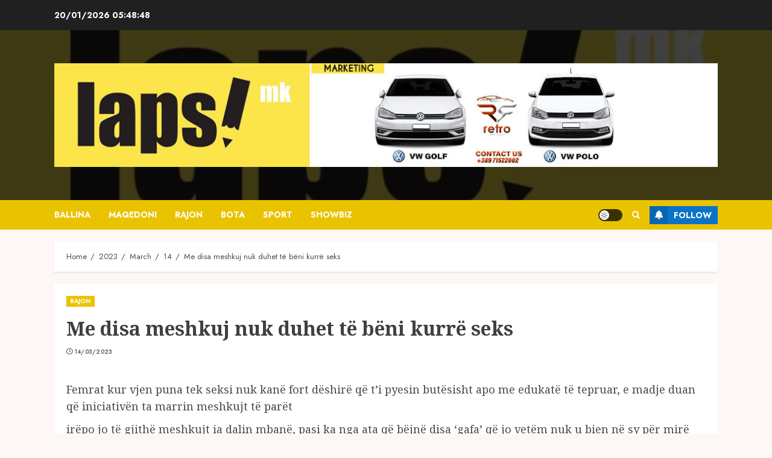

--- FILE ---
content_type: text/html; charset=UTF-8
request_url: https://lapsi.mk/2023/03/14/me-disa-meshkuj-nuk-duhet-te-beni-kurre-seks/
body_size: 8459
content:
<!doctype html>
<html lang="en-US" prefix="og: http://ogp.me/ns# article: http://ogp.me/ns/article#">
<head>
    <meta charset="UTF-8">
    <meta name="viewport" content="width=device-width, initial-scale=1">
    <link rel="profile" href="http://gmpg.org/xfn/11">

    <title>Me disa meshkuj nuk duhet të bëni kurrë seks – Lapsi.mk</title>
<script> var ajaxurl = 'https://lapsi.mk/wp-admin/admin-ajax.php'; </script><meta name='robots' content='max-image-preview:large' />
<link rel='dns-prefetch' href='//fonts.googleapis.com' />
<link rel="alternate" type="application/rss+xml" title="Lapsi.mk » Feed" href="https://lapsi.mk/feed/" />
<style id='classic-theme-styles-inline-css' type='text/css'>
/*! This file is auto-generated */
.wp-block-button__link{color:#fff;background-color:#32373c;border-radius:9999px;box-shadow:none;text-decoration:none;padding:calc(.667em + 2px) calc(1.333em + 2px);font-size:1.125em}.wp-block-file__button{background:#32373c;color:#fff;text-decoration:none}
</style>
<style id='global-styles-inline-css' type='text/css'>
body{--wp--preset--color--black: #000000;--wp--preset--color--cyan-bluish-gray: #abb8c3;--wp--preset--color--white: #ffffff;--wp--preset--color--pale-pink: #f78da7;--wp--preset--color--vivid-red: #cf2e2e;--wp--preset--color--luminous-vivid-orange: #ff6900;--wp--preset--color--luminous-vivid-amber: #fcb900;--wp--preset--color--light-green-cyan: #7bdcb5;--wp--preset--color--vivid-green-cyan: #00d084;--wp--preset--color--pale-cyan-blue: #8ed1fc;--wp--preset--color--vivid-cyan-blue: #0693e3;--wp--preset--color--vivid-purple: #9b51e0;--wp--preset--gradient--vivid-cyan-blue-to-vivid-purple: linear-gradient(135deg,rgba(6,147,227,1) 0%,rgb(155,81,224) 100%);--wp--preset--gradient--light-green-cyan-to-vivid-green-cyan: linear-gradient(135deg,rgb(122,220,180) 0%,rgb(0,208,130) 100%);--wp--preset--gradient--luminous-vivid-amber-to-luminous-vivid-orange: linear-gradient(135deg,rgba(252,185,0,1) 0%,rgba(255,105,0,1) 100%);--wp--preset--gradient--luminous-vivid-orange-to-vivid-red: linear-gradient(135deg,rgba(255,105,0,1) 0%,rgb(207,46,46) 100%);--wp--preset--gradient--very-light-gray-to-cyan-bluish-gray: linear-gradient(135deg,rgb(238,238,238) 0%,rgb(169,184,195) 100%);--wp--preset--gradient--cool-to-warm-spectrum: linear-gradient(135deg,rgb(74,234,220) 0%,rgb(151,120,209) 20%,rgb(207,42,186) 40%,rgb(238,44,130) 60%,rgb(251,105,98) 80%,rgb(254,248,76) 100%);--wp--preset--gradient--blush-light-purple: linear-gradient(135deg,rgb(255,206,236) 0%,rgb(152,150,240) 100%);--wp--preset--gradient--blush-bordeaux: linear-gradient(135deg,rgb(254,205,165) 0%,rgb(254,45,45) 50%,rgb(107,0,62) 100%);--wp--preset--gradient--luminous-dusk: linear-gradient(135deg,rgb(255,203,112) 0%,rgb(199,81,192) 50%,rgb(65,88,208) 100%);--wp--preset--gradient--pale-ocean: linear-gradient(135deg,rgb(255,245,203) 0%,rgb(182,227,212) 50%,rgb(51,167,181) 100%);--wp--preset--gradient--electric-grass: linear-gradient(135deg,rgb(202,248,128) 0%,rgb(113,206,126) 100%);--wp--preset--gradient--midnight: linear-gradient(135deg,rgb(2,3,129) 0%,rgb(40,116,252) 100%);--wp--preset--font-size--small: 13px;--wp--preset--font-size--medium: 20px;--wp--preset--font-size--large: 36px;--wp--preset--font-size--x-large: 42px;--wp--preset--spacing--20: 0.44rem;--wp--preset--spacing--30: 0.67rem;--wp--preset--spacing--40: 1rem;--wp--preset--spacing--50: 1.5rem;--wp--preset--spacing--60: 2.25rem;--wp--preset--spacing--70: 3.38rem;--wp--preset--spacing--80: 5.06rem;--wp--preset--shadow--natural: 6px 6px 9px rgba(0, 0, 0, 0.2);--wp--preset--shadow--deep: 12px 12px 50px rgba(0, 0, 0, 0.4);--wp--preset--shadow--sharp: 6px 6px 0px rgba(0, 0, 0, 0.2);--wp--preset--shadow--outlined: 6px 6px 0px -3px rgba(255, 255, 255, 1), 6px 6px rgba(0, 0, 0, 1);--wp--preset--shadow--crisp: 6px 6px 0px rgba(0, 0, 0, 1);}:where(.is-layout-flex){gap: 0.5em;}:where(.is-layout-grid){gap: 0.5em;}body .is-layout-flow > .alignleft{float: left;margin-inline-start: 0;margin-inline-end: 2em;}body .is-layout-flow > .alignright{float: right;margin-inline-start: 2em;margin-inline-end: 0;}body .is-layout-flow > .aligncenter{margin-left: auto !important;margin-right: auto !important;}body .is-layout-constrained > .alignleft{float: left;margin-inline-start: 0;margin-inline-end: 2em;}body .is-layout-constrained > .alignright{float: right;margin-inline-start: 2em;margin-inline-end: 0;}body .is-layout-constrained > .aligncenter{margin-left: auto !important;margin-right: auto !important;}body .is-layout-constrained > :where(:not(.alignleft):not(.alignright):not(.alignfull)){max-width: var(--wp--style--global--content-size);margin-left: auto !important;margin-right: auto !important;}body .is-layout-constrained > .alignwide{max-width: var(--wp--style--global--wide-size);}body .is-layout-flex{display: flex;}body .is-layout-flex{flex-wrap: wrap;align-items: center;}body .is-layout-flex > *{margin: 0;}body .is-layout-grid{display: grid;}body .is-layout-grid > *{margin: 0;}:where(.wp-block-columns.is-layout-flex){gap: 2em;}:where(.wp-block-columns.is-layout-grid){gap: 2em;}:where(.wp-block-post-template.is-layout-flex){gap: 1.25em;}:where(.wp-block-post-template.is-layout-grid){gap: 1.25em;}.has-black-color{color: var(--wp--preset--color--black) !important;}.has-cyan-bluish-gray-color{color: var(--wp--preset--color--cyan-bluish-gray) !important;}.has-white-color{color: var(--wp--preset--color--white) !important;}.has-pale-pink-color{color: var(--wp--preset--color--pale-pink) !important;}.has-vivid-red-color{color: var(--wp--preset--color--vivid-red) !important;}.has-luminous-vivid-orange-color{color: var(--wp--preset--color--luminous-vivid-orange) !important;}.has-luminous-vivid-amber-color{color: var(--wp--preset--color--luminous-vivid-amber) !important;}.has-light-green-cyan-color{color: var(--wp--preset--color--light-green-cyan) !important;}.has-vivid-green-cyan-color{color: var(--wp--preset--color--vivid-green-cyan) !important;}.has-pale-cyan-blue-color{color: var(--wp--preset--color--pale-cyan-blue) !important;}.has-vivid-cyan-blue-color{color: var(--wp--preset--color--vivid-cyan-blue) !important;}.has-vivid-purple-color{color: var(--wp--preset--color--vivid-purple) !important;}.has-black-background-color{background-color: var(--wp--preset--color--black) !important;}.has-cyan-bluish-gray-background-color{background-color: var(--wp--preset--color--cyan-bluish-gray) !important;}.has-white-background-color{background-color: var(--wp--preset--color--white) !important;}.has-pale-pink-background-color{background-color: var(--wp--preset--color--pale-pink) !important;}.has-vivid-red-background-color{background-color: var(--wp--preset--color--vivid-red) !important;}.has-luminous-vivid-orange-background-color{background-color: var(--wp--preset--color--luminous-vivid-orange) !important;}.has-luminous-vivid-amber-background-color{background-color: var(--wp--preset--color--luminous-vivid-amber) !important;}.has-light-green-cyan-background-color{background-color: var(--wp--preset--color--light-green-cyan) !important;}.has-vivid-green-cyan-background-color{background-color: var(--wp--preset--color--vivid-green-cyan) !important;}.has-pale-cyan-blue-background-color{background-color: var(--wp--preset--color--pale-cyan-blue) !important;}.has-vivid-cyan-blue-background-color{background-color: var(--wp--preset--color--vivid-cyan-blue) !important;}.has-vivid-purple-background-color{background-color: var(--wp--preset--color--vivid-purple) !important;}.has-black-border-color{border-color: var(--wp--preset--color--black) !important;}.has-cyan-bluish-gray-border-color{border-color: var(--wp--preset--color--cyan-bluish-gray) !important;}.has-white-border-color{border-color: var(--wp--preset--color--white) !important;}.has-pale-pink-border-color{border-color: var(--wp--preset--color--pale-pink) !important;}.has-vivid-red-border-color{border-color: var(--wp--preset--color--vivid-red) !important;}.has-luminous-vivid-orange-border-color{border-color: var(--wp--preset--color--luminous-vivid-orange) !important;}.has-luminous-vivid-amber-border-color{border-color: var(--wp--preset--color--luminous-vivid-amber) !important;}.has-light-green-cyan-border-color{border-color: var(--wp--preset--color--light-green-cyan) !important;}.has-vivid-green-cyan-border-color{border-color: var(--wp--preset--color--vivid-green-cyan) !important;}.has-pale-cyan-blue-border-color{border-color: var(--wp--preset--color--pale-cyan-blue) !important;}.has-vivid-cyan-blue-border-color{border-color: var(--wp--preset--color--vivid-cyan-blue) !important;}.has-vivid-purple-border-color{border-color: var(--wp--preset--color--vivid-purple) !important;}.has-vivid-cyan-blue-to-vivid-purple-gradient-background{background: var(--wp--preset--gradient--vivid-cyan-blue-to-vivid-purple) !important;}.has-light-green-cyan-to-vivid-green-cyan-gradient-background{background: var(--wp--preset--gradient--light-green-cyan-to-vivid-green-cyan) !important;}.has-luminous-vivid-amber-to-luminous-vivid-orange-gradient-background{background: var(--wp--preset--gradient--luminous-vivid-amber-to-luminous-vivid-orange) !important;}.has-luminous-vivid-orange-to-vivid-red-gradient-background{background: var(--wp--preset--gradient--luminous-vivid-orange-to-vivid-red) !important;}.has-very-light-gray-to-cyan-bluish-gray-gradient-background{background: var(--wp--preset--gradient--very-light-gray-to-cyan-bluish-gray) !important;}.has-cool-to-warm-spectrum-gradient-background{background: var(--wp--preset--gradient--cool-to-warm-spectrum) !important;}.has-blush-light-purple-gradient-background{background: var(--wp--preset--gradient--blush-light-purple) !important;}.has-blush-bordeaux-gradient-background{background: var(--wp--preset--gradient--blush-bordeaux) !important;}.has-luminous-dusk-gradient-background{background: var(--wp--preset--gradient--luminous-dusk) !important;}.has-pale-ocean-gradient-background{background: var(--wp--preset--gradient--pale-ocean) !important;}.has-electric-grass-gradient-background{background: var(--wp--preset--gradient--electric-grass) !important;}.has-midnight-gradient-background{background: var(--wp--preset--gradient--midnight) !important;}.has-small-font-size{font-size: var(--wp--preset--font-size--small) !important;}.has-medium-font-size{font-size: var(--wp--preset--font-size--medium) !important;}.has-large-font-size{font-size: var(--wp--preset--font-size--large) !important;}.has-x-large-font-size{font-size: var(--wp--preset--font-size--x-large) !important;}
.wp-block-navigation a:where(:not(.wp-element-button)){color: inherit;}
:where(.wp-block-post-template.is-layout-flex){gap: 1.25em;}:where(.wp-block-post-template.is-layout-grid){gap: 1.25em;}
:where(.wp-block-columns.is-layout-flex){gap: 2em;}:where(.wp-block-columns.is-layout-grid){gap: 2em;}
.wp-block-pullquote{font-size: 1.5em;line-height: 1.6;}
</style>
<link rel='stylesheet' id='sps_front_css-css' href='https://lapsi.mk/wp-content/plugins/sync-post-with-other-site/assets/css/sps_front_style.css?rand=779&#038;ver=1.4.2' type='text/css' media='all' />
<link rel='stylesheet' id='wpo_min-header-0-css' href='https://lapsi.mk/wp-content/cache/wpo-minify/1731144914/assets/wpo-minify-header-6ea234c9.min.css' type='text/css' media='all' />
<script type="text/javascript" src="https://lapsi.mk/wp-content/cache/wpo-minify/1731144914/assets/wpo-minify-header-d3bf115f.min.js" id="wpo_min-header-0-js"></script>
<link rel="https://api.w.org/" href="https://lapsi.mk/wp-json/" /><link rel="alternate" type="application/json" href="https://lapsi.mk/wp-json/wp/v2/posts/6530" /><link rel="EditURI" type="application/rsd+xml" title="RSD" href="https://lapsi.mk/xmlrpc.php?rsd" />
<meta name="generator" content="WordPress 6.4.7" />
<meta name="generator" content="WordPress Transliterator 1.12.11" />
<link rel="canonical" href="https://lapsi.mk/2023/03/14/me-disa-meshkuj-nuk-duhet-te-beni-kurre-seks/" />
<link rel='shortlink' href='https://lapsi.mk/?p=6530' />
<link rel="alternate" type="application/json+oembed" href="https://lapsi.mk/wp-json/oembed/1.0/embed?url=https%3A%2F%2Flapsi.mk%2F2023%2F03%2F14%2Fme-disa-meshkuj-nuk-duhet-te-beni-kurre-seks%2F" />
<link rel="alternate" type="text/xml+oembed" href="https://lapsi.mk/wp-json/oembed/1.0/embed?url=https%3A%2F%2Flapsi.mk%2F2023%2F03%2F14%2Fme-disa-meshkuj-nuk-duhet-te-beni-kurre-seks%2F&#038;format=xml" />
<meta property="og:title" content="Me disa meshkuj nuk duhet të bëni kurrë seks" />
<meta property="og:locale" content="en_US" />
<meta property="og:type" content="article" />
<meta property="og:url" content="https://lapsi.mk/2023/03/14/me-disa-meshkuj-nuk-duhet-te-beni-kurre-seks/" />
<meta property="og:site_name" content="Lapsi.mk" />
<meta property="og:description" content="Femrat kur vjen puna tek seksi nuk kanë fort dëshirë &hellip;" />
<meta property="og:title" name="og:title" content="Me disa meshkuj nuk duhet të bëni kurrë seks" />
<meta property="og:type" name="og:type" content="article" />
<meta property="og:image" name="og:image" content="https://lapsi.mk/wp-content/uploads/2024/01/cropped-309445620-202588788868406-5748703310071783474-n-2-scaled.jpg" />
<meta property="og:url" name="og:url" content="https://lapsi.mk/2023/03/14/me-disa-meshkuj-nuk-duhet-te-beni-kurre-seks/" />
<meta property="og:description" name="og:description" content="Femrat kur vjen puna tek seksi nuk kanë fort dëshirë" />
<meta property="og:locale" name="og:locale" content="en_US" />
<meta property="og:site_name" name="og:site_name" content="Lapsi.mk" />
<meta property="twitter:card" name="twitter:card" content="summary" />
<meta property="article:section" name="article:section" content="RAJON" />
<meta property="article:published_time" name="article:published_time" content="2023-03-14T16:40:42+00:00" />
<meta property="article:modified_time" name="article:modified_time" content="2023-03-14T13:51:31+00:00" />
<meta property="article:author" name="article:author" content="https://lapsi.mk/author/bilten/" />
		<script>
			document.documentElement.className = document.documentElement.className.replace( 'no-js', 'js' );
		</script>
				<style>
			.no-js img.lazyload { display: none; }
			figure.wp-block-image img.lazyloading { min-width: 150px; }
							.lazyload, .lazyloading { opacity: 0; }
				.lazyloaded {
					opacity: 1;
					transition: opacity 400ms;
					transition-delay: 0ms;
				}
					</style>
		        <style type="text/css">
                        .site-title,
            .site-description {
                position: absolute;
                clip: rect(1px, 1px, 1px, 1px);
                display: none;
            }

            

        </style>
        <link rel="icon" href="https://lapsi.mk/wp-content/uploads/2024/01/cropped-309445620-202588788868406-5748703310071783474-n-32x32.jpg" sizes="32x32" />
<link rel="icon" href="https://lapsi.mk/wp-content/uploads/2024/01/cropped-309445620-202588788868406-5748703310071783474-n-192x192.jpg" sizes="192x192" />
<link rel="apple-touch-icon" href="https://lapsi.mk/wp-content/uploads/2024/01/cropped-309445620-202588788868406-5748703310071783474-n-180x180.jpg" />
<meta name="msapplication-TileImage" content="https://lapsi.mk/wp-content/uploads/2024/01/cropped-309445620-202588788868406-5748703310071783474-n-270x270.jpg" />
</head>

<body class="post-template-default single single-post postid-6530 single-format-standard wp-custom-logo wp-embed-responsive rstr-cyr_to_lat transliteration-cyr_to_lat cyr_to_lat aft-light-mode aft-header-layout-centered header-image-default primary-post-title-font widget-title-border-bottom hover-title-underline default-content-layout single-content-mode-compact aft-single-featured-boxed full-width-content af-wide-layout aft-section-layout-background">

    <div id="af-preloader">
        <div id="loader-wrapper">
            <div id="loader"></div>
        </div>
    </div>

<div id="page" class="site af-whole-wrapper">
    <a class="skip-link screen-reader-text" href="#content">Skip to content</a>

    
        <header id="masthead" class="header-layout-centered chromenews-header">
            
<div class="top-header">
    <div class="container-wrapper">
        <div class="top-bar-flex">
            <div class="top-bar-left col-2">

                <div class="date-bar-left">
                                <span class="topbar-date">
                20/01/2026 <span id="topbar-time"></span>            </span>
                        </div>
            </div>
            <div class="top-bar-right col-2">
                <div class="aft-small-social-menu">
                                                </div>
            </div>
        </div>
    </div>
</div>
<div class="mid-header-wrapper af-header-image  data-bg"
     data-background="https://lapsi.mk/wp-content/uploads/2024/01/cropped-309445620-202588788868406-5748703310071783474-n-2-scaled.jpg">

    <div class="mid-header">
        <div class="container-wrapper">
            <div class="mid-bar-flex">
                <div class="logo">
                            <div class="site-branding ">
            <a href="https://lapsi.mk/" class="custom-logo-link" rel="home"><img width="1112" height="174"   alt="Lapsi.mk" decoding="async" fetchpriority="high" data-srcset="https://lapsi.mk/wp-content/uploads/2024/07/cropped-Screenshot-2024-07-03-230631.jpg 1112w, https://lapsi.mk/wp-content/uploads/2024/07/cropped-Screenshot-2024-07-03-230631-768x120.jpg 768w, https://lapsi.mk/wp-content/uploads/2024/07/cropped-Screenshot-2024-07-03-230631-1024x160.jpg 1024w"  data-src="https://lapsi.mk/wp-content/uploads/2024/07/cropped-Screenshot-2024-07-03-230631.jpg" data-sizes="(max-width: 1112px) 100vw, 1112px" class="custom-logo lazyload" src="[data-uri]" /><noscript><img width="1112" height="174" src="https://lapsi.mk/wp-content/uploads/2024/07/cropped-Screenshot-2024-07-03-230631.jpg" class="custom-logo" alt="Lapsi.mk" decoding="async" fetchpriority="high" srcset="https://lapsi.mk/wp-content/uploads/2024/07/cropped-Screenshot-2024-07-03-230631.jpg 1112w, https://lapsi.mk/wp-content/uploads/2024/07/cropped-Screenshot-2024-07-03-230631-768x120.jpg 768w, https://lapsi.mk/wp-content/uploads/2024/07/cropped-Screenshot-2024-07-03-230631-1024x160.jpg 1024w" sizes="(max-width: 1112px) 100vw, 1112px" /></noscript></a>                <p class="site-title font-family-1">
                    <a href="https://lapsi.mk/" class="site-title-anchor" rel="home">Lapsi.mk</a>
                </p>
            
                    </div>

                    </div>
            </div>
        </div>
    </div>

                <div class="below-mid-header">
                <div class="container-wrapper">
                    <div class="header-promotion">
                                            </div>
                </div>
            </div>
        
</div>
<div id="main-navigation-bar" class="bottom-header">
    <div class="container-wrapper">
        <div class="bottom-nav">
            <div class="offcanvas-navigaiton">
                                    <div class="navigation-container">
            <nav class="main-navigation clearfix">

                <span class="toggle-menu" aria-controls="primary-menu" aria-expanded="false">
                    <a href="javascript:void(0)" class="aft-void-menu">
                        <span class="screen-reader-text">
                            Primary Menu                        </span>
                        <i class="ham"></i>
                    </a>
                </span>


                <div class="menu main-menu menu-desktop show-menu-border"><ul id="primary-menu" class="menu"><li id="menu-item-32758" class="menu-item menu-item-type-custom menu-item-object-custom menu-item-home menu-item-32758"><a href="https://lapsi.mk/">Ballina</a></li>
<li id="menu-item-31715" class="menu-item menu-item-type-taxonomy menu-item-object-category menu-item-31715"><a href="https://lapsi.mk/category/maqedoni/">MAQEDONI</a></li>
<li id="menu-item-31716" class="menu-item menu-item-type-taxonomy menu-item-object-category current-post-ancestor current-menu-parent current-post-parent menu-item-31716"><a href="https://lapsi.mk/category/rajon/">RAJON</a></li>
<li id="menu-item-31719" class="menu-item menu-item-type-taxonomy menu-item-object-category menu-item-31719"><a href="https://lapsi.mk/category/bota/">BOTA</a></li>
<li id="menu-item-31718" class="menu-item menu-item-type-taxonomy menu-item-object-category menu-item-31718"><a href="https://lapsi.mk/category/sport/">SPORT</a></li>
<li id="menu-item-31717" class="menu-item menu-item-type-taxonomy menu-item-object-category menu-item-31717"><a href="https://lapsi.mk/category/showbiz/">SHOWBIZ</a></li>
</ul></div>            </nav>
        </div>


                <div class="search-watch">
                            <div id="aft-dark-light-mode-wrap">
                <a href="javascript:void(0)" class="aft-light-mode" data-site-mode="aft-light-mode" id="aft-dark-light-mode-btn">
                    <span class="aft-icon-circle">Light/Dark Button</span>
                </a>
            </div>
                                <div class="af-search-wrap">
            <div class="search-overlay">
                <a href="#" title="Search" class="search-icon">
                    <i class="fa fa-search"></i>
                </a>
                <div class="af-search-form">
                    <form role="search" method="get" class="search-form" action="https://lapsi.mk/">
				<label>
					<span class="screen-reader-text">Search for:</span>
					<input type="search" class="search-field" placeholder="Search …" value="" name="s" />
				</label>
				<input type="submit" class="search-submit" value="Search" />
			</form>                </div>
            </div>
        </div>

                                        <div class="custom-menu-link">
                    <a href="https://www.facebook.com/lapsimkd">
                                                    <i class="fas fa-bell" aria-hidden="true"></i>
                                                Follow                    </a>
                </div>
                    
                </div>

        </div>

    </div>
</div>


        </header>

        <!-- end slider-section -->
    
    
    
    <div class="aft-main-breadcrumb-wrapper container-wrapper">
                <div class="af-breadcrumbs font-family-1 color-pad">

            <div role="navigation" aria-label="Breadcrumbs" class="breadcrumb-trail breadcrumbs" itemprop="breadcrumb"><ul class="trail-items" itemscope itemtype="http://schema.org/BreadcrumbList"><meta name="numberOfItems" content="5" /><meta name="itemListOrder" content="Ascending" /><li itemprop="itemListElement" itemscope itemtype="http://schema.org/ListItem" class="trail-item trail-begin"><a href="https://lapsi.mk/" rel="home" itemprop="item"><span itemprop="name">Home</span></a><meta itemprop="position" content="1" /></li><li itemprop="itemListElement" itemscope itemtype="http://schema.org/ListItem" class="trail-item"><a href="https://lapsi.mk/2023/" itemprop="item"><span itemprop="name">2023</span></a><meta itemprop="position" content="2" /></li><li itemprop="itemListElement" itemscope itemtype="http://schema.org/ListItem" class="trail-item"><a href="https://lapsi.mk/2023/03/" itemprop="item"><span itemprop="name">March</span></a><meta itemprop="position" content="3" /></li><li itemprop="itemListElement" itemscope itemtype="http://schema.org/ListItem" class="trail-item"><a href="https://lapsi.mk/2023/03/14/" itemprop="item"><span itemprop="name">14</span></a><meta itemprop="position" content="4" /></li><li itemprop="itemListElement" itemscope itemtype="http://schema.org/ListItem" class="trail-item trail-end"><a href="https://lapsi.mk/2023/03/14/me-disa-meshkuj-nuk-duhet-te-beni-kurre-seks/" itemprop="item"><span itemprop="name">Me disa meshkuj nuk duhet të bëni kurrë seks</span></a><meta itemprop="position" content="5" /></li></ul></div>
        </div>
        </div>
    <div id="content" class="container-wrapper"><div class="section-block-upper">
    <div id="primary" class="content-area">
        <main id="main" class="site-main">
                            <article id="post-6530" class="af-single-article post-6530 post type-post status-publish format-standard hentry category-rajon">

                    <div class="entry-content-wrap read-single ">

                                                    <div class="entry-content-title-featured-wrap">
                                        <header class="entry-header pos-rel social-after-title">
            <div class="read-details">
                <div class="entry-header-details af-cat-widget-carousel">
                    
                        <div class="figure-categories read-categories figure-categories-bg ">
                                                        <ul class="cat-links"><li class="meta-category">
                             <a class="chromenews-categories category-color-1" href="https://lapsi.mk/category/rajon/">
                                 RAJON
                             </a>
                        </li></ul>                        </div>
                                        <h1 class="entry-title">Me disa meshkuj nuk duhet të bëni kurrë seks</h1>
                   

                    
                    <div class="aft-post-excerpt-and-meta color-pad">

                        <div class="entry-meta">

                            

            <span class="author-links">
                

                            <span class="item-metadata posts-date">
                <i class="far fa-clock" aria-hidden="true"></i>
                <a href="https://lapsi.mk/2023/03/">                    
                    14/03/2023            </a>
            </span>
            
            </span>
                                                                    <div class="aft-comment-view-share">
            </div>

                        </div>
                    </div>
                </div>
            </div>
        </header><!-- .entry-header -->

        <!-- end slider-section -->
        
                    <div class="read-img pos-rel">
                                            </div>

        

        <!-- end slider-section -->
                                    </div>
                        

                        

    <div class="color-pad">
        <div class="entry-content read-details">

            
            <p>Femrat kur vjen puna tek seksi nuk kanë fort dëshirë që t’i pyesin butësisht apo me edukatë të tepruar, e madje duan që iniciativën ta marrin meshkujt të parët</p>
<p>irëpo jo të gjithë meshkujt ia dalin mbanë, pasi ka nga ata që bëjnë disa ‘gafa’ që jo vetëm nuk u bien në sy për mirë femrave por edhe i largojnë ato.</p>
<p>Prandaj duhet të keni parasysh që kurrë të mos thoni apo bëni këto veprime:</p>
<p>-E dashur do bëjmë seks?!/ Nuk duhet asnjëherë të pyesni për diçka e cila dihet tashmë që femra e dëshiron.</p>
<p>-Djemtë e ngathët/ Femrat kurrsesi nuk i pëlqejnë meshkujt që janë të ngathët. Ato duan shkathtësi e pasion në shtrat.</p>
<p>-Zgjedhin vetëm dhomën e gjumit për të bërë seks/ Mos e bëni asnjëherë këtë gabim… duhet të zgjidhni disa vende të ndryshme për të bërë seks, eksperimentoni dhe mos e ktheni në monotoni.</p>
<p>-Djemtë me fjalor të varfër/ Është mjaft e rëndësishme që gjatë aktit meshkujt por edhe femrat të flasin… edhe me fjalë të pista. Por kur meshkujt përsërisin të njëjtat fjalë… kjo bëhet paksa e bezdisshme.</p>
<p>–Seksi mekanik/ Gjithnjë e njëjta gjë është e mërzitshme. Djemtë duhet të dinë të luajnë dhe ta bëjnë femrën të ndihet ndryshe çdo herë.</p>
                            <div class="post-item-metadata entry-meta">
                                    </div>
                                    
	<nav class="navigation post-navigation" aria-label="Continue Reading">
		<h2 class="screen-reader-text">Continue Reading</h2>
		<div class="nav-links"><div class="nav-previous"><a href="https://lapsi.mk/2023/03/14/a-e-dini-se-cilat-jane-shenjat-qe-tregojne-se-dashuria-ne-lidhjen-tuaj-ka-marre-fund/" rel="prev"><span class="meta-nav" aria-hidden="true">Previous</span> <span class="screen-reader-text">Previous post:</span> <span class="chromenews-prev-post no-post-image"><h4><span class="post-title">A e dini se cilat janë shenjat që tregojnë se dashuria në lidhjen tuaj ka marrë fund?</span></h4><span class="post-image"></span></span></a></div><div class="nav-next"><a href="https://lapsi.mk/2023/03/14/a-jane-ndare-perfundimisht-dani-alves-dhe-joana-modelja-viziton-ne-burg-futbollistin-e-njohur-dhe-jep-mesazhin-e-forte/" rel="next"><span class="meta-nav" aria-hidden="true">Next</span> <span class="screen-reader-text">Next post:</span> <span class="chromenews-next-post no-post-image"><h4><span class="post-title">A janë ndarë përfundimisht Dani Alves dhe Joana? Modelja viziton në burg futbollistin e njohur dhe jep mesazhin e fortë…</span></h4><span class="post-image"></span></span></a></div></div>
	</nav>                    </div><!-- .entry-content -->
    </div>



                    </div>

                    

                    

                    
        <div class="promotionspace enable-promotionspace">
            <div class="af-reated-posts chromenews-customizer">

                
        <div class="af-title-subtitle-wrap">
            <h4 class="widget-title header-after1 ">
                <span class="heading-line-before"></span>
                <span class="sub-heading-line"></span>
                <span class="heading-line">LAJMI FUNDIT</span>
                <span class="heading-line-after"></span>
            </h4>
        </div>
        
                <div class="af-container-row clearfix">
                                            <div class="col-2 pad float-l trending-posts-item">
                            <div class="aft-trending-posts list-part af-sec-post">
                                        <div class="af-double-column list-style clearfix aft-list-show-image has-post-image">
            <div class="read-single color-pad">
                <div class="col-3 float-l pos-rel read-img read-bg-img">
                    <a class="aft-post-image-link"
                       href="https://lapsi.mk/2024/11/19/musliu-shoshi-per-kurtin-historia-do-ta-njohe-si-lider-percares-i-kombit-shqiptar/"></a>
                       <img width="1000" height="667"   alt="" data-src="https://lapsi.mk/wp-content/uploads/2024/11/1027E5B7-60D6-4713-AD61-22727094186B.webp" class="attachment-medium size-medium wp-post-image lazyload" src="[data-uri]" /><noscript><img width="1000" height="667" src="https://lapsi.mk/wp-content/uploads/2024/11/1027E5B7-60D6-4713-AD61-22727094186B.webp" class="attachment-medium size-medium wp-post-image" alt="" /></noscript>                                                        </div>
                <div class="col-66 float-l pad read-details color-tp-pad">
                                                                
                    <div class="read-title">
                        <h4>
                            <a href="https://lapsi.mk/2024/11/19/musliu-shoshi-per-kurtin-historia-do-ta-njohe-si-lider-percares-i-kombit-shqiptar/">Musliu- Shoshi për Kurtin: Historia do ta njohë si lider përçarës i kombit shqiptar</a>
                        </h4>
                    </div>
                                            <div class="post-item-metadata entry-meta">
                            

            <span class="author-links">
                

                            <span class="item-metadata posts-date">
                <i class="far fa-clock" aria-hidden="true"></i>
                <a href="https://lapsi.mk/2024/11/">                    
                    19/11/2024            </a>
            </span>
            
            </span>
                                        <span class="aft-comment-view-share">
            </span>
                            </div>
                    
                    
                </div>
            </div>
        </div>

                                    </div>
                        </div>
                                            <div class="col-2 pad float-l trending-posts-item">
                            <div class="aft-trending-posts list-part af-sec-post">
                                        <div class="af-double-column list-style clearfix aft-list-show-image has-post-image">
            <div class="read-single color-pad">
                <div class="col-3 float-l pos-rel read-img read-bg-img">
                    <a class="aft-post-image-link"
                       href="https://lapsi.mk/2024/11/17/sefer-selimi-neser-ne-prishtine-legjitimohet-degradimi-i-gjuhes-shqipe-flamurit-kombetar-etnise-diaspores/"></a>
                       <img width="1080" height="720"   alt="" data-src="https://lapsi.mk/wp-content/uploads/2024/11/73B93D56-7421-4967-AEA4-DD694A2AE1A3.jpeg" class="attachment-medium size-medium wp-post-image lazyload" src="[data-uri]" /><noscript><img width="1080" height="720" src="https://lapsi.mk/wp-content/uploads/2024/11/73B93D56-7421-4967-AEA4-DD694A2AE1A3.jpeg" class="attachment-medium size-medium wp-post-image" alt="" /></noscript>                                                        </div>
                <div class="col-66 float-l pad read-details color-tp-pad">
                                                                
                    <div class="read-title">
                        <h4>
                            <a href="https://lapsi.mk/2024/11/17/sefer-selimi-neser-ne-prishtine-legjitimohet-degradimi-i-gjuhes-shqipe-flamurit-kombetar-etnise-diaspores/">Sefer Selimi: Nesër në Prishtinë “legjitimohet” degradimi i gjuhës shqipe, flamurit kombëtar, etnisë, diasporës</a>
                        </h4>
                    </div>
                                            <div class="post-item-metadata entry-meta">
                            

            <span class="author-links">
                

                            <span class="item-metadata posts-date">
                <i class="far fa-clock" aria-hidden="true"></i>
                <a href="https://lapsi.mk/2024/11/">                    
                    17/11/2024            </a>
            </span>
            
            </span>
                                        <span class="aft-comment-view-share">
            </span>
                            </div>
                    
                    
                </div>
            </div>
        </div>

                                    </div>
                        </div>
                                    </div>
            </div>
        </div>
                  


                </article>
            
        </main><!-- #main -->
    </div><!-- #primary -->

    </div>


</div>




        <section class="aft-blocks above-footer-widget-section">
                    </section>
        
<footer class="site-footer aft-footer-sidebar-col-0" data-background="">
    
    
            <div class="secondary-footer">
        <div class="container-wrapper">
            <div class="af-container-row clearfix af-flex-container">
                                    <div class="float-l pad color-pad col-1">
                        <div class="footer-nav-wrapper">
                        <div class="footer-navigation"><ul id="footer-menu" class="menu"><li class="menu-item menu-item-type-custom menu-item-object-custom menu-item-home menu-item-32758"><a href="https://lapsi.mk/">Ballina</a></li>
<li class="menu-item menu-item-type-taxonomy menu-item-object-category menu-item-31715"><a href="https://lapsi.mk/category/maqedoni/">MAQEDONI</a></li>
<li class="menu-item menu-item-type-taxonomy menu-item-object-category current-post-ancestor current-menu-parent current-post-parent menu-item-31716"><a href="https://lapsi.mk/category/rajon/">RAJON</a></li>
<li class="menu-item menu-item-type-taxonomy menu-item-object-category menu-item-31719"><a href="https://lapsi.mk/category/bota/">BOTA</a></li>
<li class="menu-item menu-item-type-taxonomy menu-item-object-category menu-item-31718"><a href="https://lapsi.mk/category/sport/">SPORT</a></li>
<li class="menu-item menu-item-type-taxonomy menu-item-object-category menu-item-31717"><a href="https://lapsi.mk/category/showbiz/">SHOWBIZ</a></li>
</ul></div>                        </div>
                    </div>
                                                </div>
        </div>
    </div>
            <div class="site-info">
        <div class="container-wrapper">
            <div class="af-container-row">
                <div class="col-1 color-pad">
                                                                Copyright © All rights reserved.                                                                                    <span class="sep"> | </span>
                        <a href="https://afthemes.com/products/chromenews/" target="_blank">ChromeNews</a> by AF themes.                                    </div>
            </div>
        </div>
    </div>
</footer>
</div>


<a id="scroll-up" class="secondary-color right">
</a>
<script type="text/javascript" src="https://lapsi.mk/wp-content/plugins/sync-post-with-other-site/assets/js/sps_front_js.js?rand=287&amp;ver=1.4.2" id="sps_front_js-js"></script>
<script type="text/javascript" id="wpo_min-footer-0-js-extra">
/* <![CDATA[ */
var AFlocalizedTime = {"format":"en-GB"};
var shield_vars_notbot = {"strings":{"select_action":"Please select an action to perform.","are_you_sure":"Are you sure?","absolutely_sure":"Are you absolutely sure?"},"comps":{"notbot":{"ajax":{"not_bot":{"action":"shield_action","ex":"capture_not_bot","exnonce":"a06fc94261","ajaxurl":"https:\/\/lapsi.mk\/wp-admin\/admin-ajax.php","_wpnonce":"49c382062a","_rest_url":"https:\/\/lapsi.mk\/wp-json\/shield\/v1\/action\/capture_not_bot?exnonce=a06fc94261&_wpnonce=49c382062a"},"not_bot_nonce":{"action":"shield_action","ex":"capture_not_bot_nonce","ajaxurl":"https:\/\/lapsi.mk\/wp-admin\/admin-ajax.php","_wpnonce":"49c382062a","_rest_url":"https:\/\/lapsi.mk\/wp-json\/shield\/v1\/action\/capture_not_bot_nonce?_wpnonce=49c382062a"}},"flags":{"required":true}}}};
/* ]]> */
</script>
<script type="text/javascript" src="https://lapsi.mk/wp-content/cache/wpo-minify/1731144914/assets/wpo-minify-footer-acc83e06.min.js" id="wpo_min-footer-0-js"></script>

</body>
</html>

<!-- Cached by WP-Optimize (gzip) - https://getwpo.com - Last modified: 20/01/2026 06:13 (UTC:0) -->
